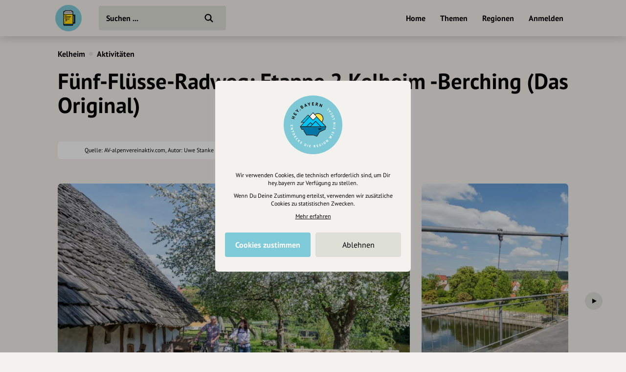

--- FILE ---
content_type: text/html; charset=UTF-8
request_url: https://draft.hey.bayern/fuenf-fluesse-radweg-etappe-2-kelheim-berching-das-original
body_size: 11797
content:
<!DOCTYPE html>
<html lang="de">
<head>
    <meta charset="UTF-8">
    <meta name="viewport" content="width=device-width, initial-scale=1.0, maximum-scale=1.0, user-scalable=no">
    <meta name="csrf-param" content="_csrf">
<meta name="csrf-token" content="ZyYyblE9gFUaPLiL6GEsroKWXFu8HuMAXsX7BwRTchZTcEYbH3DJN3ZuweWbTH_xzcUeDPImlDU1s7dGSDgAQA==">
    <title>Fünf-Flüsse-Radweg: Etappe 2 Kelheim -Berching (Das Original)</title>
    <link rel="canonical" href="https://draft.hey.bayern/fuenf-fluesse-radweg-etappe-2-kelheim-berching-das-original">
    <link rel="stylesheet" href="/css/site.min.css?1677604029">
        <script src="/js/lazysizes.min.js" async></script>
    <link rel="icon" type="image/png" href="/images/favicon/192x192.png" sizes="192x192">
    <link rel="icon" type="image/png" href="/images/favicon/96x96.png" sizes="96x96">
    <link rel="apple-touch-icon" href="/images/favicon/apple-touch-icon.png">
    <link rel="manifest" href="/manifest.json">
    <meta name="description" content="">
<meta property="og:image" content="https://cdn.hey.bayern/standard/728/MSE8Cqkl.jpg">
<meta property="og:image:width" content="1390">
<meta property="og:image:height" content="927">
<meta name="twitter:image" content="https://cdn.hey.bayern/standard/728/MSE8Cqkl.jpg">
<meta property="og:image" content="https://cdn.hey.bayern/standard/100/i9IFW5a3.gpx">
<meta name="twitter:image" content="https://cdn.hey.bayern/standard/100/i9IFW5a3.gpx">
<meta name="og:title" content="Fünf-Flüsse-Radweg: Etappe 2 Kelheim -Berching (Das Original)">
<meta name="og:description" content="">
<meta name="og:type" content="website">
<meta name="twitter:card" content="summary_large_image">
<meta name="twitter:title" content="Fünf-Flüsse-Radweg: Etappe 2 Kelheim -Berching (Das Original)">
<meta name="twitter:description" content="">
<meta name="robots" content="noindex, noimageindex">
<link href="https://cdn.hey.bayern/standard/728/MSE8Cqkl.jpg" rel="image_src">
<link href="https://cdn.hey.bayern/standard/100/i9IFW5a3.gpx" rel="image_src"></head>
<body class="theme-bg init">
<header class="navbar-wrap navbar-shadow collapse theme-bg">
    <div class="container">
        <div class="navbar row">
            <a href="/" class="navbar-logo theme-hover">
                                <svg viewBox="0 0 100 100">
                    <g id="logo">
                                                    <path class="draft-glass fill-bg" d="M31.7 72.6v1.9s-.7 2.9 3.1 3.1 29 0 29 0 3.6-1 3.2-3.3 0-1.7 0-1.7H31.7zM67.1 66.7h4.5v-26h-5.3v-3.6l7.5.6s1.1 1.9 1.2 3.3c.1 1.4 0 27 0 27s-1.1 2.1-3.6 2.1h-4.5l.2-3.4z"/>
                            <path class="draft-head" d="M31.9 27.3H67s-1.2-3.8-5.3-3.6c0 0-1-3.2-4.1-2.1 0 0-3.5-.7-4.5.5 0 0-5.7-1.4-9.9 0 0 0-4.1-2.3-6.5 1.4.1.1-5.1 0-4.8 3.8zM31.9 27.3h35.2v7.2H31.9z"/>
                            <path class="draft-beer fill-alt" d="M30.7 34.7H68V72H30.7z"/>
                            <path d="M72.4 36.4h-4.5v-9c0-2.7-2.2-4.8-4.8-4.8h-.4c-.6-1.9-2.6-2.9-4.5-2.4-.2.1-.5.2-.7.3-1.7-.8-3.6-.5-5.1.6-2.8-1.4-6.2-1.4-9 0-2.1-1.7-5.1-1.4-6.8.7-.2.2-.4.5-.5.8-.2 0-.5-.1-.8-.1-2.7 0-4.8 2.2-4.8 4.8v47.4c0 2.1 1.7 3.9 3.9 3.9H64c2.1 0 3.9-1.7 3.9-3.9V71h4.5c2 0 3.6-1.6 3.6-3.6V39.9c0-1.9-1.6-3.5-3.6-3.5zm-39.6-8h33v5.4h-33v-5.4zm0 7.6h33v35.6h-33V36zm35.1 5.7h2.7v24.1h-2.7V41.7zm-32.4-17c.3 0 .7.1 1 .2.5.2 1.2-.1 1.4-.6v-.1c.4-1.4 1.9-2.3 3.3-1.9.5.1 1 .4 1.4.9.3.4.9.5 1.4.2 2.5-1.5 5.7-1.5 8.2 0 .4.3 1 .2 1.4-.2.9-1.1 2.4-1.3 3.6-.5.4.3.9.2 1.3-.1.6-.5 1.5-.5 2 .1.2.3.4.6.4 1v.1c-.1.6.4 1.1 1 1.2.2 0 .3 0 .5-.1 1.3-.5 2.8.2 3.4 1.5H33c.4-1.1 1.4-1.7 2.5-1.7zM64 76.6H34.5c-1 0-1.8-.8-1.8-1.8v-1.1h33v1.1c.1 1-.7 1.8-1.7 1.8zm9.9-9c0 .8-.7 1.5-1.5 1.4h-4.5v-1.1h3.3c.9 0 1.6-.7 1.6-1.6V41.2c0-.9-.7-1.6-1.6-1.6h-3.3v-1.1h4.5c.8 0 1.5.7 1.5 1.5v27.6zM53.2 55c0 .6-.5 1.1-1.1 1.1h-1.8c-.6 0-1.1-.5-1.1-1.1s.5-1.1 1.1-1.1h1.8c.6.1 1.1.5 1.1 1.1zM60 45c0 .6-.5 1.1-1.1 1.1H36.4c-.6 0-1.1-.5-1.1-1.1s.5-1.1 1.1-1.1H59c.5 0 1 .5 1 1.1zm-24.7-5.1c0-.6.5-1.1 1.1-1.1h2.5c.6 0 1.1.5 1.1 1.1s-.6 1.1-1.1 1.1h-2.5c-.6 0-1.1-.5-1.1-1.1 0 .1 0 0 0 0zm6.7.8c-.2-.2-.3-.5-.3-.7 0-.3.1-.6.3-.7 0-.1.1-.1.2-.1s.1-.1.2-.1.1 0 .2-.1c.3-.1.7 0 1 .3 0 0 .1.1.1.2s.1.1.1.2 0 .1.1.2v.2c0 .6-.5 1.1-1.1 1.1-.1 0-.3 0-.4-.1l-.4-.4zM47.4 55c0 .6-.5 1.1-1.1 1.1h-7.5c-.6 0-1.1-.5-1.1-1.1s.5-1.1 1.1-1.1h7.5c.7.1 1.1.5 1.1 1.1zm-2.5 5c0 .6-.5 1.1-1.1 1.1h-5c-.6 0-1.1-.5-1.1-1.1s.5-1.1 1.1-1.1h5c.7.1 1.1.5 1.1 1.1zm-7.5 4.9v.2c0 .1 0 .3-.1.4-.1.1-.1.2-.2.3-.2.2-.5.3-.7.3-.1 0-.3 0-.4-.1-.1-.1-.2-.1-.3-.2-.1-.1-.2-.2-.2-.3-.1-.1-.1-.3-.1-.4v-.2c0-.1 0-.1.1-.2 0-.1.1-.1.1-.2s.1-.1.1-.2.1-.1.2-.1.1-.1.2-.1.1-.1.2-.1c.3-.1.7 0 1 .3 0 0 .1.1.1.2s.1.1.1.2c-.2 0-.1.1-.1.2zM55 50c0 .6-.5 1.1-1.1 1.1h-3.6c-.6 0-1.1-.5-1.1-1.1s.5-1.1 1.1-1.1h3.6c.6.1 1.1.5 1.1 1.1zm-7.6 0c0 .6-.5 1.1-1.1 1.1h-10c-.6 0-1.1-.5-1.1-1.1s.5-1.1 1.1-1.1h10c.7.1 1.1.5 1.1 1.1z"/>
                                            </g>
                </svg>
            </a>
            <div class="flex">
                <form id="search" action="/suche" method="get" class="navbar-search">
                                        <input type="text" name="q" id="search-input" class="form-input navbar-input theme-btn" autocomplete="off" placeholder="Suchen ..." required>
                    <button type="submit" class="navbar-submit"></button>
                </form>
            </div>
            <nav>
                <ul class="navbar-nav row content-end">
                                            <li class="hidden block-xl">
                            <a href="/" class="navbar-link">Home</a>
                        </li>
                        <li class="hidden block-xl">
                            <a href="/themen-guides" class="navbar-link">Themen</a>
                        </li>
                        <li class="hidden block-xl">
                            <a href="/regionen" class="navbar-link">Regionen</a>
                        </li>
                                                <li class="hidden block-xl">
                            <a href="/account/login" class="navbar-link login-link">Anmelden</a>
                        </li>
                                            <li class="hidden-xl">
                        <a class="icon-big icon navbar-menu toggle" data-target="body" data-class="has-menu"></a>
                        <a class="icon-big icon icon-close ac-close hidden toggle"></a>
                    </li>
                </ul>
            </nav>
        </div>
    </div>
</header>
<aside class="aside columns theme-alt hidden-xl">
    <div class="aside-header navbar-shadow theme-alt">
        <div class="row">
                            <a href="/" class="navbar-logo theme-hover mr-20">
                    <svg viewBox="0 0 100 100">
                        <use xlink:href="#logo">
                    </svg>
                </a>
                <div class="flex text-right strong">
                    <a href="/account/login" class="login-link">Anmelden / Registrieren</a>
                </div>
                        </div>
    </div>
    <nav class="flex">
        <ul class="aside-nav">
                            <li>
                    <a href="/themen-guides" class="row">
                        <div class="aside-nav-icon" style="background-image: url(/images/entries/icons/topic.svg)"></div>
                        <div class="aside-nav-text">Themen</div>
                    </a>
                </li>
                <li>
                    <a href="/regionen" class="row">
                        <div class="aside-nav-icon" style="background-image: url(/images/entries/icons/location.svg)"></div>
                        <div class="aside-nav-text">Regionen</div>
                    </a>
                </li>
                    </ul>
    </nav>
    <div class="p-20 row tiny strong">
        <div><a href="/helpdesk">Hilfe</a></div>
            </div>
</aside>
<div class="main-wrap ac-hidden">
        <main class="main">
                <div class="content container">
    <div class="grid">
        <script type="application/ld+json">{"@context":"http:\/\/schema.org","@type":"BreadcrumbList","itemListElement":[{"@type":"ListItem","position":1,"name":"Kelheim","item":"https:\/\/draft.hey.bayern\/stadt\/kelheim"},{"@type":"ListItem","position":2,"name":"Aktivitäten","item":"https:\/\/draft.hey.bayern\/stadt\/kelheim\/aktivitaeten"}]}</script><section class="col-12 small-sm">
            <div class="header-nav">
            <ul class="breadcrumbs row strong">
                <li class="breadcrumb"><a href="/stadt/kelheim">Kelheim</a></li><li class="breadcrumb-circle theme-alt"></li><li class="breadcrumb"><a href="/stadt/kelheim/aktivitaeten">Aktivitäten</a></li>            </ul>
        </div>
                <div class="header header-plain" id="t-1">
                                <h1><span class="header-title">Fünf-Flüsse-Radweg: Etappe 2 Kelheim -Berching (Das Original)</span></h1>
                                                        </div>
        </section>
    <section class="col-12">
        <div class="section section-bottom">
            <div class="row-md">
                <div class="source text-center row-md">
                                            <img src="https://img.oastatic.com/img/320/320/3465236/.jpg" class="source-img" alt>
                                            <p class="source-text">
                        Quelle: AV-alpenvereinaktiv.com, Autor: Uwe Stanke                    </p>
                </div>
            </div>
        </div>
    </section>
        <section class="col-12" id="s-387023">
        <div class="section">
                                <div class="assets">
                                <div class="slider">
            <div class="slider-track">
                <div class="slider-row">
                                            <div class="slider-item" data-ratio="1.4995">
                            <div class="asset">
                                <picture>
                                    <source data-srcset="https://cdn.hey.bayern/standard/picture-sm/728/MSE8Cqkl.webp 659w,https://cdn.hey.bayern/standard/picture-md/728/MSE8Cqkl.webp 839w,https://cdn.hey.bayern/standard/picture-lg/728/MSE8Cqkl.webp 1079w" type="image/webp">
                                    <img class="asset-img slider-lazyload" alt="Alcmona" data-src="https://cdn.hey.bayern/standard/picture-sm/728/MSE8Cqkl.jpg" data-srcset="https://cdn.hey.bayern/standard/picture-sm/728/MSE8Cqkl.jpg 659w,https://cdn.hey.bayern/standard/picture-md/728/MSE8Cqkl.jpg 839w,https://cdn.hey.bayern/standard/picture-lg/728/MSE8Cqkl.jpg 1079w" data-sizes="auto">                                </picture>
                                                                    <div class="copyright"><p>Foto: Florian Trykowski, AV-alpenvereinaktiv.com</p></div>
                                                                                                                                </div>
                        </div>
                                                <div class="slider-item" data-ratio="1.493">
                            <div class="asset">
                                <picture>
                                    <source data-srcset="https://cdn.hey.bayern/standard/picture-sm/728/ZOXx4LwY.webp 656w,https://cdn.hey.bayern/standard/picture-md/728/ZOXx4LwY.webp 836w,https://cdn.hey.bayern/standard/picture-lg/728/ZOXx4LwY.webp 1074w" type="image/webp">
                                    <img class="asset-img slider-lazyload" alt="Berching" data-src="https://cdn.hey.bayern/standard/picture-sm/728/ZOXx4LwY.jpg" data-srcset="https://cdn.hey.bayern/standard/picture-sm/728/ZOXx4LwY.jpg 656w,https://cdn.hey.bayern/standard/picture-md/728/ZOXx4LwY.jpg 836w,https://cdn.hey.bayern/standard/picture-lg/728/ZOXx4LwY.jpg 1074w" data-sizes="auto">                                </picture>
                                                                    <div class="copyright"><p>Foto: Florian Trykowski, AV-alpenvereinaktiv.com</p></div>
                                                                                                                                </div>
                        </div>
                                                <div class="slider-item" data-ratio="1.5032">
                            <div class="asset">
                                <picture>
                                    <source data-srcset="https://cdn.hey.bayern/standard/picture-sm/728/XqtkPcmo.webp 661w,https://cdn.hey.bayern/standard/picture-md/728/XqtkPcmo.webp 841w,https://cdn.hey.bayern/standard/picture-lg/728/XqtkPcmo.webp 1082w" type="image/webp">
                                    <img class="asset-img slider-lazyload" alt="Essing" data-src="https://cdn.hey.bayern/standard/picture-sm/728/XqtkPcmo.jpg" data-srcset="https://cdn.hey.bayern/standard/picture-sm/728/XqtkPcmo.jpg 661w,https://cdn.hey.bayern/standard/picture-md/728/XqtkPcmo.jpg 841w,https://cdn.hey.bayern/standard/picture-lg/728/XqtkPcmo.jpg 1082w" data-sizes="auto">                                </picture>
                                                                    <div class="copyright"><p>Foto: Florian Trykowski, AV-alpenvereinaktiv.com</p></div>
                                                                                                                                </div>
                        </div>
                                                <div class="slider-item" data-ratio="1.4995">
                            <div class="asset">
                                <picture>
                                    <source data-srcset="https://cdn.hey.bayern/standard/picture-sm/728/fQ-fI6HY.webp 659w,https://cdn.hey.bayern/standard/picture-md/728/fQ-fI6HY.webp 839w,https://cdn.hey.bayern/standard/picture-lg/728/fQ-fI6HY.webp 1079w" type="image/webp">
                                    <img class="asset-img slider-lazyload" alt="Köttingwörth" data-src="https://cdn.hey.bayern/standard/picture-sm/728/fQ-fI6HY.jpg" data-srcset="https://cdn.hey.bayern/standard/picture-sm/728/fQ-fI6HY.jpg 659w,https://cdn.hey.bayern/standard/picture-md/728/fQ-fI6HY.jpg 839w,https://cdn.hey.bayern/standard/picture-lg/728/fQ-fI6HY.jpg 1079w" data-sizes="auto">                                </picture>
                                                                    <div class="copyright"><p>Foto: Florian Trykowski, AV-alpenvereinaktiv.com</p></div>
                                                                                                                                </div>
                        </div>
                                                <div class="slider-item" data-ratio="1.5027">
                            <div class="asset">
                                <picture>
                                    <source data-srcset="https://cdn.hey.bayern/standard/picture-sm/728/EbJ68Mbd.webp 661w,https://cdn.hey.bayern/standard/picture-md/728/EbJ68Mbd.webp 841w,https://cdn.hey.bayern/standard/picture-lg/728/EbJ68Mbd.webp 1081w" type="image/webp">
                                    <img class="asset-img slider-lazyload" alt="Randeck" data-src="https://cdn.hey.bayern/standard/picture-sm/728/EbJ68Mbd.jpg" data-srcset="https://cdn.hey.bayern/standard/picture-sm/728/EbJ68Mbd.jpg 661w,https://cdn.hey.bayern/standard/picture-md/728/EbJ68Mbd.jpg 841w,https://cdn.hey.bayern/standard/picture-lg/728/EbJ68Mbd.jpg 1081w" data-sizes="auto">                                </picture>
                                                                    <div class="copyright"><p>Foto: Florian Trykowski, AV-alpenvereinaktiv.com</p></div>
                                                                                                                                </div>
                        </div>
                                                <div class="slider-item" data-ratio="1.5027">
                            <div class="asset">
                                <picture>
                                    <source data-srcset="https://cdn.hey.bayern/standard/picture-sm/728/w2wiHMVh.webp 661w,https://cdn.hey.bayern/standard/picture-md/728/w2wiHMVh.webp 841w,https://cdn.hey.bayern/standard/picture-lg/728/w2wiHMVh.webp 1081w" type="image/webp">
                                    <img class="asset-img slider-lazyload" alt="Riedenburg" data-src="https://cdn.hey.bayern/standard/picture-sm/728/w2wiHMVh.jpg" data-srcset="https://cdn.hey.bayern/standard/picture-sm/728/w2wiHMVh.jpg 661w,https://cdn.hey.bayern/standard/picture-md/728/w2wiHMVh.jpg 841w,https://cdn.hey.bayern/standard/picture-lg/728/w2wiHMVh.jpg 1081w" data-sizes="auto">                                </picture>
                                                                    <div class="copyright"><p>Foto: Uwe Stanke, AV-alpenvereinaktiv.com</p></div>
                                                                                                                                </div>
                        </div>
                                                <div class="slider-item" data-ratio="0.9605">
                            <div class="asset">
                                <picture>
                                    <source data-srcset="https://cdn.hey.bayern/standard/728/qphToLaA.jpg" type="image/webp">
                                    <img class="asset-img slider-lazyload" alt="Logo Fünf-Flüsse-Radweg" data-src="https://cdn.hey.bayern/standard/728/qphToLaA.jpg">                                </picture>
                                                                    <div class="copyright"><p>Foto: Uwe Stanke, AV-alpenvereinaktiv.com</p></div>
                                                                                                                                </div>
                        </div>
                                                <div class="slider-item" data-ratio="0.5">
                            <div class="asset">
                                <picture>
                                    <source data-srcset="https://cdn.hey.bayern/standard/picture-sm/728/3MCl3Iq5.webp 220w,https://cdn.hey.bayern/standard/picture-md/728/3MCl3Iq5.webp 280w,https://cdn.hey.bayern/standard/picture-lg/728/3MCl3Iq5.webp 360w" type="image/webp">
                                    <img class="asset-img slider-lazyload" alt="Faltplan Fünf-Flüsse-Radweg" data-src="https://cdn.hey.bayern/standard/picture-sm/728/3MCl3Iq5.jpg" data-srcset="https://cdn.hey.bayern/standard/picture-sm/728/3MCl3Iq5.jpg 220w,https://cdn.hey.bayern/standard/picture-md/728/3MCl3Iq5.jpg 280w,https://cdn.hey.bayern/standard/picture-lg/728/3MCl3Iq5.jpg 360w" data-sizes="auto">                                </picture>
                                                                    <div class="copyright"><p>Foto: Uwe Stanke, AV-alpenvereinaktiv.com</p></div>
                                                                                                                                </div>
                        </div>
                                        </div>
            </div>
        </div>
                            </div>
                            </div>
            </section>
        <section class="col-6" id="s-387024">
        <div class="section">
                                <header class="section-title">
                        <h2>Die Tour</h2>
                    </header>
                                    <div class="text truncate">
                    <p><strong>Fünf-Flüsse-Radweg: Etappe 2 Kelheim -Berching (Das Original)</strong></p>
<p>Der Abschnitt von Kelheim nach Berching entführt weit zurück in die bewegte Vergangenheit der Region. Auf einer Strecke von 40 Kilometern erweckt Europas längster Archäologiepark vorgeschichtliche Epochen zum Leben. Funde aus der Ära der Neandertaler, sowie Nachbildungen frühzeitlicher Gebäude und Werkstätten veranschaulichen Leben und Alltag lange vor unserer Zeit. Ein weiterer Höhepunkt auf der Reise durch die Erdzeitalter sind die prähistorischen Höhlenmalereien der Tropfsteinhöhle Schulerloch und das vorgeschichtliche Erlebnisdorf Alcmona in Dietfurt. Zeitlos schön ist das auch Altmühltal. Hier heißt es entspannen in der Stille der Natur und die Idylle der Flusslandschaft genießen. Am Weg laden die Städtchen Riedenburg, Dietfurt an der Altmühl und Beilngries mit historischem Flair und lebendigem Charme zum Pausieren ein.</p>
<p><strong>Zeitreise im Altmühltal</strong></p>
<p>Von Kelheim führt der Radweg hinein in das Altmühltal nach Essing. Direkt hinter den letzten Häusern der kleinen Ortschaft erheben sich majestätisch die Felswände des Weissen Jura. Oben am Berg thront die Burgruine Randeck, von der man einen herrlichen Blick in das Altmühltal werfen kann. Daneben lohnt sich ein Besuch der Tropfsteinhöhle Schulerloch, etwa 2 km Donau-abwärts von Essing bei Oberau. Tropfsteine, prähistorische Felsritzzeichnungen und bedeutende Funde aus dem Neolithikum, sowie tief in den Berg hineinführende Gänge bieten ein Erlebnis besonderer Art. Die konstante Temperatur beträgt das ganze Jahr über 9°C. Eine Besichtigung des Schulerlochs ist im Rahmen einer geführten Tour möglich. Im gleichnamigen Naturschutzgebiet sind ferner die von der Urdonau ausgespülten Hohlkehlen im Jurakalk zu bestaunen. Im weiteren Verlauf kommt man westlich von Essing auf Höhe der Weihermühle am "Tatzelwurm", einer architektonisch einmaligen, wellenförmig geschwungenen Holzbrücke vorbei, die sich rühmt, die längste Holzbrücke Europas zu sein. Entlang des ehemaligen Ludwig-Donau-Main-Kanals führt die Route weiter in das Altmühltal hinauf. Vorbei an der auf einem Felssockel thronenden Burg Prunn - eine der besterhaltensten Ritterburgen Bayerns - erreicht man Riedenburg , die "Perle des Altmühltals" mit seinen historischen Bauwerken und der größten Bergkristallgruppe der Welt. Entlang der Altmühl geht es nach Dietfurt, der malerischen Siebentälerstadt mit der über 500 Jahre alten und noch letzten laufenden Mühle im Altmühltaler Mühlenmuseum. Auf der Trasse einer ehemaligen Eisenbahnstrecke erreicht man schließlich die Altstadt Beilngries, die von der imposanten Doppelturmfassade der Stadtpfarrkirche St. Walburga dominiert wird. Direkt am Main-Donau-Kanal befindet sich die Erlebniswelt Wasserstraße in der Gösselthalmühle. Hier, in der Betriebszentrale des Kanals, werden den Besuchern Informationen über Wasserstraße, Technik, Schifffahrt und Natur vermittelt. Über Biberbach geht es nach Plankstetten mit seiner weithin sichtbaren Benediktinerabtei weiter, die mit ihrer barocken Klosteranlage ein Bauwerk von nationaler Bedeutung darstellt.  Unweit von Plankstetten liegt das mittelalterliche Kleinod Berching, in dem auch die Themenetappe „Zeitreise im Altmühltal“ endet. Wer weiter radelt, erreicht nach einer herrlichen Tagestour schließlich die Altstadt von Neumarkt in der Oberpfalz.</p>
<h3>Autorentipp</h3> 
<ul>
<li><strong>Kelheim  </strong></li><li><strong>Tropfsteinhöhle Schulerloch </strong></li><li><strong> Burg Prunn </strong></li><li><strong> Riedenburg mit Kristallmuseum und Rosenburg </strong></li><li><strong> Jurahausensemble Obermühle </strong></li><li><strong> Dietfurt a. d. Altmühl mit Chinesenbrunnen und Mühlenmuseum </strong></li><li><strong> Pfarrkirche St. Vitus in Kottingwörth </strong></li><li><strong> Beilngries mit Brauereimuseum und Spielzeugmuseum </strong></li><li><strong> Schloss Hirschberg </strong></li><li><strong> Kloster Plankstetten</strong></li>
</ul>                </div>
                        </div>
            </section>
        <section class="col-6" id="s-387025">
        <div class="section">
                                <header class="section-title">
                        <h2>Info</h2>
                    </header>
                        <div class="text">
        <table>
            <tbody>
                            <tr class="attribute-row-labels">
                    <td class="strong">Schwierigkeit</td>
                    <td>
                        <div class="row row-reverse row-labels">
                                    <div class="p-5">
            <div title="" class="label label-tiny bg-good">
                leicht            </div>
        </div>
                                </div>
                    </td>
                </tr>
                                    <tr>
                            <td>
                    <div class="row">
                        <div class="attribute-icon icon" style="background-image:url(/images/attributes/tour/ascent.svg)" title="Aufstieg"></div>
                        <div class="attribute-label">Aufstieg</div>
                    </div>
                </td>
                            <td>
                108 hm            </td>
        </tr>
                <tr>
                            <td>
                    <div class="row">
                        <div class="attribute-icon icon" style="background-image:url(/images/attributes/tour/descent.svg)" title="Abstieg"></div>
                        <div class="attribute-label">Abstieg</div>
                    </div>
                </td>
                            <td>
                65 hm            </td>
        </tr>
                <tr>
                            <td class="strong">Tiefster Punkt</td>
                        <td>
                339 m            </td>
        </tr>
                <tr>
                            <td class="strong">Höchster Punkt</td>
                        <td>
                406 m            </td>
        </tr>
                <tr>
                            <td>
                    <div class="row">
                        <div class="attribute-icon icon" style="background-image:url(/images/attributes/tour/time.svg)" title="Dauer"></div>
                        <div class="attribute-label">Dauer</div>
                    </div>
                </td>
                            <td>
                4:00 h            </td>
        </tr>
                <tr>
                            <td>
                    <div class="row">
                        <div class="attribute-icon icon" style="background-image:url(/images/attributes/tour/distance.svg)" title="Strecke"></div>
                        <div class="attribute-label">Strecke</div>
                    </div>
                </td>
                            <td>
                56,2 km            </td>
        </tr>
                    </tbody>
        </table>
    </div>
            </div>
            </section>
        <section class="col-6 map-wrap flex" id="s-387026">
        <div class="section">
                                <header class="section-title">
                        <h2>Karte</h2>
                    </header>
                        <div class="map modal" data-map='{"markers":[{"id":34136,"coordinates":["11.87276600","48.92046900"],"position":"11.87276600@48.92046900","icon":"sport.png","name":"Fünf-Flüsse-Radweg: Etappe 2 Kelheim -Berching (Das Original)","fill":"91ADB2","images":[["https:\/\/cdn.hey.bayern\/standard\/search-lg\/728\/MSE8Cqkl.jpg",100],["https:\/\/cdn.hey.bayern\/standard\/search-lg@2x\/728\/MSE8Cqkl.jpg",200]],"url":"\/fuenf-fluesse-radweg-etappe-2-kelheim-berching-das-original"}],"files":[{"color":"687C7F","url":"https:\/\/cdn.hey.bayern\/standard\/map\/100\/i9IFW5a3.geojson"}]}'></div>
            <div class="pt-20 grid m--5">
                            <div class="p-5">
                    <a href="https://cdn.hey.bayern/standard/100/i9IFW5a3.gpx" class="btn-icon theme-btn" target="_blank" style="background-image: url(/images/attributes/gpx.svg);" download>
                        <div class="btn">Datei laden</div>
                    </a>
                </div>
                        </div>
                </div>
            </section>
        <section class="col-6" id="s-387027">
        <div class="section">
                                <header class="section-title">
                        <h2>Details</h2>
                    </header>
                        <div class="text">
        <table>
            <tbody>
                    <tr>
                            <td>
                    <div class="row">
                        <div class="attribute-icon icon" style="background-image:url(/images/attributes/tour/condition.svg)" title="Kondition"></div>
                        <div class="attribute-label">Kondition</div>
                    </div>
                </td>
                            <td>
                                    <div class="rating-wrap">
                        <div class="rating-bar" style="width:34%"></div>
                        <div class="rating-mask overlay"></div>
                    </div>
                                </td>
        </tr>
                <tr>
                            <td>
                    <div class="row">
                        <div class="attribute-icon icon" style="background-image:url(/images/attributes/tour/experience.svg)" title="Erlebnis"></div>
                        <div class="attribute-label">Erlebnis</div>
                    </div>
                </td>
                            <td>
                                    <div class="rating-wrap">
                        <div class="rating-bar" style="width:100%"></div>
                        <div class="rating-mask overlay"></div>
                    </div>
                                </td>
        </tr>
                <tr>
                            <td>
                    <div class="row">
                        <div class="attribute-icon icon" style="background-image:url(/images/attributes/tour/landscape.svg)" title="Landschaft"></div>
                        <div class="attribute-label">Landschaft</div>
                    </div>
                </td>
                            <td>
                                    <div class="rating-wrap">
                        <div class="rating-bar" style="width:100%"></div>
                        <div class="rating-mask overlay"></div>
                    </div>
                                </td>
        </tr>
                <tr>
                            <td class="strong">Technik</td>
                        <td>
                                    <div class="rating-wrap">
                        <div class="rating-bar" style="width:34%"></div>
                        <div class="rating-mask overlay"></div>
                    </div>
                                </td>
        </tr>
                                </tbody>
        </table>
    </div>
            </div>
            </section>
        <section class="col-12" id="s-387028">
        <div class="section">
                                <header class="section-title">
                        <h2>Beste Jahreszeit</h2>
                    </header>
                        <div class="months grid">
                    <div class="month">
                <div class="bg-light btn">Januar</div>
            </div>
                        <div class="month">
                <div class="bg-light btn">Februar</div>
            </div>
                        <div class="month">
                <div class="bg-light btn">März</div>
            </div>
                        <div class="month">
                <div class="bg-light btn bg-good">April</div>
            </div>
                        <div class="month">
                <div class="bg-light btn bg-good">Mai</div>
            </div>
                        <div class="month">
                <div class="bg-light btn bg-good">Juni</div>
            </div>
                        <div class="month">
                <div class="bg-light btn bg-good">Juli</div>
            </div>
                        <div class="month">
                <div class="bg-light btn bg-good">August</div>
            </div>
                        <div class="month">
                <div class="bg-light btn bg-good">September</div>
            </div>
                        <div class="month">
                <div class="bg-light btn bg-good">Oktober</div>
            </div>
                        <div class="month">
                <div class="bg-light btn">November</div>
            </div>
                        <div class="month">
                <div class="bg-light btn">Dezember</div>
            </div>
                </div>
            </div>
            </section>
        <section class="col-6" id="s-387031">
        <div class="section">
                                <header class="section-title">
                        <h2>Weiter stöbern</h2>
                    </header>
                    <ul class="grid m--5">
            <li class="p-5">
            <a href="/stadt/kelheim/aktivitaeten/freizeit-tourismus" class="btn theme-btn">Freizeit &amp; Tourismus</a>
        </li>
                <li class="p-5">
            <a href="/stadt/kelheim/aktivitaeten/sport" class="btn theme-btn">Sport</a>
        </li>
                <li class="p-5">
            <a href="/stadt/kelheim/aktivitaeten/radsport" class="btn theme-btn">Radsport</a>
        </li>
                <li class="p-5">
            <a href="/stadt/kelheim/aktivitaeten/radtouren" class="btn theme-btn">Radtouren</a>
        </li>
                <li class="p-5">
            <a href="/stadt/kelheim/aktivitaeten/radtour" class="btn theme-btn">Radtour</a>
        </li>
        </ul>        </div>
            </section>
        <div class="tabs-md col-12">
        <div class="tabs-menu hidden">
            <ul class="row">
                                    <li class="tab-item active">
                        <a class="tab-link toggle" data-target="#tab_s-2154773" id="s-2154773">
                            <h2>Wegbeschreibung</h2>
                        </a>
                    </li>
                                        <li class="tab-item">
                        <a class="tab-link toggle" data-target="#tab_s-2154774" id="s-2154774">
                            <h2>Anreise</h2>
                        </a>
                    </li>
                                        <li class="tab-item">
                        <a class="tab-link toggle" data-target="#tab_s-2154775" id="s-2154775">
                            <h2>Weitere Informationen</h2>
                        </a>
                    </li>
                                </ul>
        </div>
            <section class="col-12 tab active" id="tab_s-2154773">
        <div class="section">
                                <header class="section-title">
                        <h2>Wegbeschreibung</h2>
                    </header>
                                    <div class="text truncate">
                    <h3>Start</h3>
<p>Kelheim</p>
<h3>Ziel</h3>
<p>Berching</p>
<h3>Weg</h3>
<p>Kelheim - Riedenburg - Beilngries - Berching</p>                </div>
                        </div>
            </section>
        <section class="col-12 tab" id="tab_s-2154774">
        <div class="section">
                                <header class="section-title">
                        <h2>Anreise</h2>
                    </header>
                                    <div class="text truncate">
                    <h3>Öffentliche Verkehrsmittel</h3>
<p>Eine Vielzahl von Bahnhöfen entlang des Fünf-Flüsse-Radweges ermöglichen es, bequem und umweltfreundlich mit der Bahn anzureisen. Aber Achtung: die Fahrradmitnahme im Zug ist nicht immer möglich! Am besten informieren Sie sich im Vorfeld bei der Bahn: Tel. 01806-995511, www.bahn.de, <a href="http://www.bayern-fahrplan.de" target="_blank" rel="noreferrer noopener">www.bayern-fahrplan.de</a></p>
<p>Saal a. d. Donau (Zubringer-Radweg)</p>
<h3>Anfahrt</h3>
<p>-,-</p>
<h3>Parken</h3>
<p><strong>Etappe 2: Kelheim - BerchingEssing</strong>:</p>
<p>Parkplatz am Tatzlwurm, Eisenbrünnerl</p>
<p>Riedenburg: Großparkplatz an der Altmühl</p>
<p>Dietfurt a. d. Altmühl: Festplatz, oder Bahnhofstraße</p>
<p>Beilngries: An der Bühler Halle, Ingolstädter Str.  7 / An der Schiffsanlegestelle / Am Main Donau Kanal 4 Berching, Schiffsanlegestelle</p>                </div>
                        </div>
            </section>
        <section class="col-12 tab" id="tab_s-2154775">
        <div class="section">
                                <header class="section-title">
                        <h2>Weitere Informationen</h2>
                    </header>
                                    <div class="text truncate">
                    <p><a href="https://fuenf-fluesse-radweg.info/de/etappe-2-kelheim-berching.html" target="_blank" rel="noreferrer noopener">https://fuenf-fluesse-radweg.info/de/etappe-2-kelheim-berching.html</a></p>
<h3>Ausrüstung</h3>
<p>-,-</p>
<h3>Sicherheitshinweise</h3>
<p>Streckenbeschaffenheit: Verkehrsfreier, gekiester Radweg entlang der Altmühl, danach verkehrsarme Straßen und Wirtschaftswege.</p>                </div>
                        </div>
            </section>
        </div>
        <div class="col-12 grid" id="t-2">
        <section class="col-6">
            <div class="section">
                <div class="assets">
                    <div class="hidden-lg asset img-wrap" style="padding-top:71.43%">
                        <picture>
                            <source data-src="/images/sections/outdooractive/promo-mobile.webp" type="image/webp">
                            <img class="lazyload" data-src="/images/sections/outdooractive/promo-mobile.png" alt>
                        </picture>
                        <a href="/einfach-mehr-erleben-mit-outdooractive-pro-und-pro" class="overlay"></a>
                    </div>
                    <div class="hidden block-lg asset img-wrap" style="padding-top:35.12%">
                        <picture>
                            <source data-src="/images/sections/outdooractive/promo.webp" type="image/webp">
                            <img class="lazyload" data-src="/images/sections/outdooractive/promo.png" alt>
                        </picture>
                        <a href="/einfach-mehr-erleben-mit-outdooractive-pro-und-pro" class="overlay"></a>
                    </div>
                </div>
            </div>
        </section>
        <section class="col-6">
            <div class="section">
                <header class="section-title">
                    <h2>10€ Rabatt mit hey.bayern auf Outdooractive Pro und Pro+ sichern</h2>
                </header>
                <div class="text">
                    <p>
                        Jetzt <a href="/einfach-mehr-erleben-mit-outdooractive-pro-und-pro" class="strong">hier</a> mehr erfahren oder gleich
                        unseren <strong>Voucher Code</strong> nutzen um 10€ Rabatt zu erhalten (gültig bis 31.12.2021):
                    </p>
                    <p>
                        <a class="cta" href="https://www.outdooractive.com/de/pro.html" target="_blank" rel="noreferrer noopener">HEYOA10V</a>
                    </p>
                </div>
            </div>
        </section>
    </div>
            <div class="col-12">
                <div class="section mt-20">
                    <div class="row-lg justify-between row-reverse">
                        <div class="row-lg">
                            <div class="row-lg">
                                <div class="strong text-center mr-20-lg">Eintrag teilen</div>
                                <div class="row justify-center m--5 mt-10 m-0-lg">
                                                                        <div class="p-5">
                                        <a href="https://www.facebook.com/share.php?u=https%3A%2F%2Fdraft.hey.bayern%2Ffuenf-fluesse-radweg-etappe-2-kelheim-berching-das-original" class="btn-icon btn-facebook" target="_blank" rel="nofollow noopener"></a>
                                    </div>
                                    <div class="p-5">
                                        <a href="https://twitter.com/intent/tweet?url=https%3A%2F%2Fdraft.hey.bayern%2Ffuenf-fluesse-radweg-etappe-2-kelheim-berching-das-original&via=hey_bayern&lang=de" class="btn-icon btn-twitter" target="_blank" rel="nofollow noopener"></a>
                                    </div>
                                    <div class="p-5">
                                        <a href="https://www.linkedin.com/shareArticle?mini=true&url=https%3A%2F%2Fdraft.hey.bayern%2Ffuenf-fluesse-radweg-etappe-2-kelheim-berching-das-original&source=heybayern" class="btn-icon btn-linkedin" target="_blank" rel="nofollow noopener"></a>
                                    </div>
                                </div>
                            </div>
                        </div>
                        <div class="mt-20 m-0-lg">
                            <div class="grid justify-center m--5">
                                                                    <div class="p-5">
                                        <a href="/vorschlag/34136" class="btn-icon-circle theme-btn row" rel="nofollow">
                                            <div class="flex strong">Änderungen vorschlagen</div>
                                            <div class="icon-circle" style="background-image: url(/images/site/edit.svg)"></div>
                                        </a>
                                    </div>
                                                                            <div class="p-5">
                                            <a href="/cockpit/user-entry/create?entry=34136" class="btn-icon-circle theme-btn row" rel="nofollow">
                                                <div class="flex strong">Inhaberschaft beantragen</div>
                                                <div class="icon-circle" style="background-image: url(/images/site/keys.svg)"></div>
                                            </a>
                                        </div>
                                                                                                                                </div>
                        </div>
                    </div>
                </div>
            </div>
                </div>
</div>    </main>
</div>
    <div class="ac-hidden">
        <footer class="footer">
    <div class="content container">
        <div class="section">
            <div class="footer-inner row-lg">
                <div class="footer-nav grid-md">
                    <ul class="footer-menu">
                        <li class="footer-menu-title">Über Uns</li>
                        <li><a href="/ueber-uns">Über hey.bayern</a></li>
                        <li><a href="/story-vision">Story & Vision</a></li>
                        <li><a href="/koepfe">Die Köpfe</a></li>
                        <li><a href="/supporters">Unterstützer</a></li>
                    </ul>
                    <ul class="footer-menu">
                        <li class="footer-menu-title">Servus sagen</li>
                        <li><a href="/kontakt">Kontakt</a></li>
                        <li><a href="/helpdesk">Helpdesk / FAQ</a></li>
                    </ul>
                    <ul class="footer-menu">
                        <li class="footer-menu-title">Unterstütze uns</li>
                        <li><a href="/spenden">Spenden</a></li>
                        <li><a href="/partner-werden">Partner werden</a></li>
                        <li><a href="/crowdfunding">Crowdfunding</a></li>
                        <li><a href="/foerderungen">Förderungen</a></li>
                        <li><a href="/werbung">Werbemöglichkeiten</a></li>
                    </ul>
                    <ul class="footer-menu">
                        <li class="footer-menu-title">Rechtliches</li>
                        <li><a href="/impressum">Impressum</a></li>
                        <li><a href="/datenschutz">Datenschutz</a></li>
                        <li><a href="/agb">AGB</a></li>
                        <li><a class="cookie-reset">Cookies zurücksetzen</a></li>
                    </ul>
                    <ul class="footer-menu">
                        <li class="footer-menu-title">Presse</li>
                        <li><a href="/mediakit">Mediakit</a></li>
                        <li><a href="/presse-medien-anfragen">Presseanfragen</a></li>
                        <li><a href="/presse-medien-berichte">Presseberichte</a></li>
                    </ul>
                    <ul class="footer-menu">
                        <li class="footer-menu-title">Wir unterstützen Euch</li>
                        <li><a href="/inhaltserstellung-unterstuetzung">Fotografie & mehr</a></li>
                        <li><a href="/marketing-strategie-unterstuetzung">Marketing</a></li>
                        <li><a href="/design-branding-unterstuetzung">Design & Branding</a></li>
                        <li><a href="/anakin-unterstuetzung">Anakin Design</a></li>
                    </ul>
                </div>
                <div class="support row-md">
                    <div class="support-col">
                        <div class="support-header row">
                            <div>
                                <div class="support-icon icon"></div>
                            </div>
                            <div class="strong">Unterstütze<br>unsere Plattform</div>
                        </div>
                    </div>
                    <div class="support-col">
                        <div class="support-content">
                            <p>hey.bayern ist ein Projekt von uns für unsere Region und für alle, die uns besuchen wollen.</p>
                        </div>
                    </div>
                    <div class="support-col">
                        <div class="support-footer">
                            <a href="/inhalte-vorschlagen" class="support-btn">Inhalte vorschlagen</a>
                            <a href="/spenden" class="support-btn">Jetzt unterstützen</a>
                            <div class="support-legal">Wir können leider keine<br>Spendenquittung ausstellen.</div>
                        </div>
                    </div>
                </div>
            </div>
            <div class="bottom row-md">
                <div class="made-in-bavaria">
                    <img class="lazyload" data-src="/images/site/made-in-bavaria.svg" alt="Made in Bavaria">
                </div>
                <div class="bottom-logo">
                    <img class="lazyload" data-src="/images/site/logo-color.svg" alt>
                </div>
                <div class="bottom-social">
                    <div class="strong">Wir sind auch auf</div>
                    <ul class="bottom-social-row row">
                        <li>
                            <a href="https://www.facebook.com/hey.bayern.guide" target="_blank" rel="noopener" class="bottom-social-icon">
                                <img class="lazyload" data-src="/images/attributes/social/facebook.svg" alt="Facebook">
                            </a>
                        </li>
                        <li>
                            <a href="https://www.instagram.com/hey.bayern" target="_blank" rel="noopener" class="bottom-social-icon">
                                <img class="lazyload" data-src="/images/attributes/social/instagram.svg" alt="Instagram">
                            </a>
                        </li>
                        <li>
                            <a href="https://www.twitter.com/heybayern" target="_blank" rel="noopener" class="bottom-social-icon">
                                <img class="lazyload" data-src="/images/attributes/social/twitter.svg" alt="Twitter">
                            </a>
                        </li>
                        <li>
                            <a href="https://www.linkedin.com/company/heybayern" target="_blank" rel="noopener" class="bottom-social-icon">
                                <img class="lazyload" data-src="/images/attributes/social/linkedin.svg" alt="LinkedIn">
                            </a>
                        </li>
                    </ul>
                </div>
            </div>
        </div>
    </div>
</footer>
    </div>
    <div id="cc">
    <div class="cc-message modal">
        <div class="cc-logo hidden">
            <img src="/images/site/emblem-blue.svg" alt>
        </div>
        <div class="text-center">
            <div class="tiny">
                <p>Wir verwenden Cookies, die technisch erforderlich sind, um Dir hey.bayern zur Verfügung zu stellen.</p>
                <p class="mt-10">Wenn Du Deine Zustimmung erteilst, verwenden wir zusätzliche Cookies zu statistischen Zwecken.</p>
                <p class="mt-10">
                    <a href="/datenschutz?nocookie" target="_blank" rel="nofollow" style="text-decoration: underline;">Mehr erfahren</a>
                </p>
            </div>
            <div class="mt-20 row-md m--5">
                <div class="col-6 p-5">
                    <a class="btn cc-btn bg-brand text-white strong">Cookies zustimmen</a>
                </div>
                <div class="col-6 p-5">
                    <a class="btn cc-btn theme-btn" data-value="-1">Ablehnen</a>
                </div>
            </div>
        </div>
    </div>
</div>
<svg viewBox="0 0 38 52" class="hidden">
    <defs>
        <path id="pin" d="M19,1C9.1,1,1,8.6,1,18c0,3.7,1.2,6.8,3.1,9.8c0,0,0.5,0.9,0.7,1.2l10.7,19.9c0.7,1.3,2.1,2.1,3.5,2.1s2.8-0.8,3.5-2l10.7-19.9c0.2-0.3,0.5-1,0.5-1c1.4-2.9,3.3-6.4,3.3-10C37,8.6,28.9,1,19,1z"/>
        <path id="square" d="M30.9,1H6.7C3.5,1,1,3.6,1,6.9v32.5c0,3.2,2.5,5.9,5.7,5.9h5.6l5.1,5.2c0.8,0.9,2.4,0.9,3.2,0l5.1-5.2h5.6c3.1,0,5.7-2.6,5.7-5.9V6.9C36.6,3.6,34.1,1,30.9,1z"/>
        <path id="location" d="M19,1C9.1,1,1,8.6,1,18c0,3.7,1.2,6.8,3.1,9.8c0,0,0.5,0.9,0.7,1.2l10.7,19.9c0.7,1.3,2.1,2.1,3.5,2.1s2.8-0.8,3.5-2l10.7-19.9c0.2-0.3,0.5-1,0.5-1c1.4-2.9,3.3-6.4,3.3-10C37,8.6,28.9,1,19,1z M19,24.7c-3.6,0-6.5-3-6.5-6.6s2.9-6.6,6.5-6.6s6.5,3,6.5,6.6S22.6,24.7,19,24.7z"/>
    </defs>
</svg>
<a class="menu-close overlay hidden toggle" data-target="body" data-class="has-menu"></a>
<script src="/js/jquery.min.js"></script>
<script src="/js/site.min.js?1678266353"></script>
<script>const hey=new Router({"csrfToken":"ZyYyblE9gFUaPLiL6GEsroKWXFu8HuMAXsX7BwRTchZTcEYbH3DJN3ZuweWbTH_xzcUeDPImlDU1s7dGSDgAQA==","oaProject":"api-hey-bayern","oaApiKey":"CPSIGMAU-EMWGM3HU-4OSSFEFD","trackingId":["G-LQFQFVKRPB","UA-162464707-1"],"cookieDomain":".hey.bayern"});
hey.outdooractive("detail", 118755756);
hey.loadJs(["/js/maplibre-gl-js@2.1.9/maplibre-gl.js?1665137626","/js/map.min.js?1657733245"],'initMaps');
hey.loadJsOnEvent(["/js/autocomplete.js@10.2.7/autoComplete.min.js?1665137626","/js/search.min.js?1657710255"],'initSearch','click','#search-input');</script></body>
</html>


--- FILE ---
content_type: image/svg+xml
request_url: https://draft.hey.bayern/images/attributes/tour/experience.svg
body_size: 321
content:
<svg xmlns="http://www.w3.org/2000/svg" viewBox="0 0 45 45"><path d="M22.5,35.5c-5.7,0-10.3-4.6-10.3-10.3h20.6C32.8,30.9,28.2,35.5,22.5,35.5z M15.7,15c1.1,0,1.9,0.9,1.9,1.9	c0,1.1-0.9,1.9-1.9,1.9s-1.9-0.9-1.9-1.9C13.8,15.9,14.7,15,15.7,15z M29.3,15c1.1,0,1.9,0.9,1.9,1.9c0,1.1-0.9,1.9-1.9,1.9	c-1.1,0-1.9-0.9-1.9-1.9C27.3,15.9,28.2,15,29.3,15z M22.5,2.5c-11.1,0-20,8.9-20,20s8.9,20,20,20s20-8.9,20-20S33.6,2.5,22.5,2.5z"/></svg>

--- FILE ---
content_type: image/svg+xml
request_url: https://draft.hey.bayern/images/attributes/rating-light.svg
body_size: 102
content:
<svg xmlns="http://www.w3.org/2000/svg" viewBox="0 0 20 16"><path fill="#ECEBE5" d="M2,8c0-4.4,3.6-8,8-8H0v16h10C5.6,16,2,12.4,2,8z"/><path fill="#ECEBE5" d="M10,0c4.4,0,8,3.6,8,8s-3.6,8-8,8h10V0H10z"/></svg>